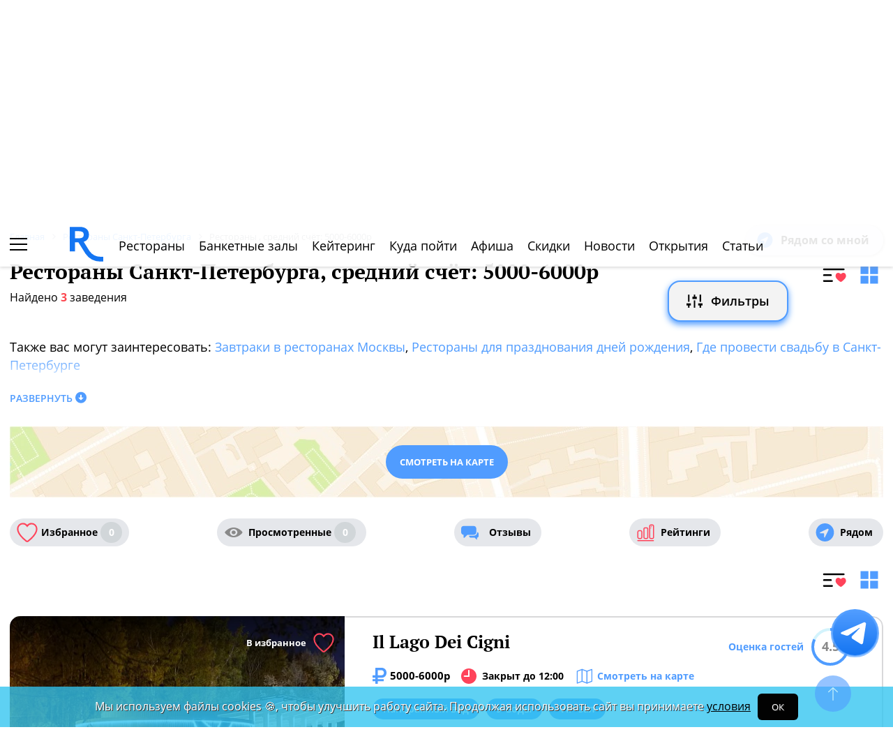

--- FILE ---
content_type: text/html; charset=UTF-8
request_url: https://spb.restoran.ru/spb/catalog/restaurants/srednij_schet/5000/
body_size: 16955
content:
<!DOCTYPE html><html lang="ru"><head><title>Все рестораны Санкт-Петербурга, средний счёт: 5000-6000р</title><meta charset="utf-8"><meta http-equiv="X-UA-Compatible" content="IE=edge"><meta name="viewport" content="width=device-width"><meta name="author" content="Restoran.ru"><meta name="yandex-verification" content="abaafb3525c23393" /><meta name="format-detection" content="telephone=no"><link rel="canonical" href="https://spb.restoran.ru/spb/catalog/restaurants/srednij_schet/5000/" /><link rel="icon" type="image/svg+xml" href="/bitrix/templates/main_2020/tpl/img/logo-open-style-corn-r-only.svg"><link rel="preconnect" href="https://www.google-analytics.com" crossorigin><link rel="dns-prefetch" href="https://www.google-analytics.com"><link rel="preconnect" href="//mc.yandex.ru/metrika/" crossorigin><link rel="dns-prefetch" href="//mc.yandex.ru/"><link rel="preload" href="/bitrix/templates/main_2020/tpl/fonts/icomoon-2020/fonts/icomoon.ttf?kab559" as="font" crossorigin><link rel="preload" href="/bitrix/templates/main_2020/tpl/fonts/Open-Sans/OpenSans-Regular.woff2" as="font" crossorigin><link rel="preload" href="/bitrix/templates/main_2020/tpl/fonts/Open-Sans/OpenSans-Bold.woff2" as="font" crossorigin><link rel="preload" href="/bitrix/templates/main_2020/tpl/fonts/PT-Serif/PTSerif-Regular.woff2" as="font" crossorigin><link rel="preload" href="/bitrix/templates/main_2020/tpl/fonts/PT-Serif/PTSerif-Bold.woff2" as="font" crossorigin><meta name="keywords" content="Все, рестораны, Санкт-Петербурга, средний, счёт:, 5000-6000р меню, фотографии, отзывы" /><meta name="description" content="Все рестораны Санкт-Петербурга, средний счёт: 5000-6000р , меню, фотографии, отзывы" /><link href="/bitrix/templates/main_2020/tpl/js/plugins/air-datepicker-master/dist/css/datepicker.min.css?147484049412257" type="text/css"  data-template-style="true"  rel="stylesheet" /><link href="/bitrix/templates/main_2020/tpl/styles.css?1766042331227679" type="text/css"  data-template-style="true"  rel="stylesheet" /><link href="/bitrix/templates/main_2020/tpl/catalog-page.css?176304088058760" type="text/css"  data-template-style="true"  rel="stylesheet" /><link href="/bitrix/templates/main_2020/tpl/where-to-go.css?17491931085293" type="text/css"  data-template-style="true"  rel="stylesheet" /><link href="/bitrix/templates/main_2020/tpl/right-filter.css?176399169127484" type="text/css"  data-template-style="true"  rel="stylesheet" /><link href="/bitrix/templates/main_2020/css/jquery.mCustomScrollbar.min.css?154218420943775" type="text/css"  data-template-style="true"  rel="stylesheet" /><script type="application/ld+json">{"@context":"https:\/\/schema.org\/","@type":"ItemList","itemListElement":[{"@type":"ListItem","position":1,"url":"https:\/\/spb.restoran.ru\/spb\/detailed\/restaurants\/illago\/"},{"@type":"ListItem","position":2,"url":"https:\/\/spb.restoran.ru\/spb\/detailed\/restaurants\/lamaree\/"},{"@type":"ListItem","position":3,"url":"https:\/\/spb.restoran.ru\/spb\/detailed\/restaurants\/terrassa\/"}]}</script></head><body class=""><div id="panel"></div><!--[if lt IE 9]><div class="cap-wrapper"><div class="cap-top-title">Ваш браузер устарел!</div><div class="cap-text-about">
            Вы пользуетесь устаревшей версией браузера Internet Explorer. Данная версия браузера не поддерживает многие
            современные технологии,<br>из-за чего многие страницы отображаются некорректно
        </div><div class="browser-icons-wrapper"><ul><li><a href="http://www.apple.com/safari/download/" target="_blank">safari</a></li><li><a href="http://www.mozilla.com/firefox/" target="_blank">firefox</a></li><li><a href="http://www.opera.com/download/" target="_blank">opera</a></li><li><a href="http://www.google.com/chrome/" target="_blank">chrome</a></li></ul></div><div class="cap-company-logo"></div></div><div class="cap-overlay"></div><![endif]--><div class="site-wrapper   "><div class="header-grid"><div class="t_b_980"></div><header class="site-header"><div><div><div class="left-menu-trigger"><span></span><span></span><span></span></div><div class="change-city-trigger-wrap dropdown"><div class="dropdown-toggle" data-toggle="dropdown" data-show-overflow="true">
                                                                    Санкт-Петербург
                                </div><ul class="dropdown-menu"><li><a href="https://www.restoran.ru/?CITY_ID=msk" rel="nofollow">Москва</a></li></ul></div></div><div class="top-booking-phone-wrap"><div class="phone-link booking" >+7 (915) 106-07-41</div><div class="booking-link booking -has-whats-app-btn" ><div class="header-whats-app-link -has-wave" onclick="$('#callback-modal').modal('show')"></div><span><a href="/restorator-landing/">
                                            размещение рекламы на сайте
                                            </a></span></div></div></div><div class="logo-wrap "><a href="/" class="logo" aria-label="Restoran.ru главная"></a></div><div><div class="auth-trigger-wrap"><div data-href="/tpl/ajax/auth.php?backurl=/spb/catalog/restaurants/srednij_schet/5000/?CATALOG_ID=restaurants&PROPERTY=srednij_schet&PROPERTY_VALUE=5000" class="auth ajax link" data-toggle="modal" data-target="#information">Войти</div>&nbsp;
                            <span>или</span><a href="/auth/register.php" >Регистрация</a></div><div class="social-lang-wrap"></div><a href="/restorator-landing/" class="price-link">Реклама на сайте</a></div></header><div class="special_links -less-five-items -emoji-style -macos"><a class="link ban0 --wedding" href="/spb/articles/wedding/" title="Эксклюзивные предложения для проведения вашей свадьбы в Санкт-Петербурге" data-toggle="tooltip" data-placement="bottom" ><span>💍</span> Свадьба    </a><a class="link ban1 --birthday" href="/spb/articles/birthday/" title="Подборка интересных мест для празднования дня рождения в Санкт-Петербурге" data-toggle="tooltip" data-placement="bottom" ><span>🎂</span> День рождения    </a><a class="link ban2 --breakfast" href="/spb/articles/breakfast/" title="Подборка ресторанов с вкусными и полезными завтраками" data-toggle="tooltip" data-placement="bottom" ><span>☕️</span> Завтраки    </a></div><div class="top-menu -lite-style"><ul><li class="fly-logo"><a href="/" ><img src="/bitrix/templates/main_2020/tpl/img/logo-open-style-deep-corn-r-only.svg" alt="Главная" width="50" height="50" loading="lazy"></a></li><li ><a href="/spb/catalog/restaurants/all/" >Рестораны</a></li><li ><a href="/spb/catalog/banket/all/" >Банкетные залы</a></li><li ><a href="/spb/catering/" >Кейтеринг</a></li><li ><a href="/spb/wheretogo/" >Куда пойти</a></li><li ><a href="/spb/afisha/" >Афиша</a></li><li ><a href="/spb/news/skidki-v-restoranakh/" >Скидки</a></li><li><a href="/spb/news/restoransnewsspb/">Новости</a></li><li><a href="/spb/news/newplacespb/">Открытия</a></li><li><a href="/spb/article-list/">Статьи</a></li></ul><div class="menu-favorite-link" onclick="window.open('/spb/catalog/restaurants/all/favorite/', '_blank')" data-toggle="tooltip" data-title="Мое избранное"></div><div class="view-counter" onclick="window.open('/spb/catalog/restaurants/all/viewed/', '_blank')" data-toggle="tooltip" data-title="Недавно просмотренное"></div></div><div class="filter-wrap  -hidden-fly -active-padding -restaurants-filter"><div class="search-title-form-wrap"><form action="/spb/search/" method="get"><div class="search-title-submit-wrap"><input type="hidden" id="search_in" name="search_in" value="all"><input class="search_input" type="text" name="q" value="" placeholder="Название, метро, район, кухня" autocomplete="off"/><input type="submit" value="найти"><div class="clear-input-trigger"></div><div style="display: none"><div class="main-sections-tile-list" ><div class="section-tile -tile-map"><a href="/spb/map/near/"><span class="icon-wrap"><svg xmlns="http://www.w3.org/2000/svg" width="32" height="32" viewBox="0 0 24 24" fill="none" stroke="currentColor" stroke-width="2" stroke-linecap="round" stroke-linejoin="round" class="lucide lucide-map mb-2 drop-shadow-lg" aria-hidden="true"><path d="M14.106 5.553a2 2 0 0 0 1.788 0l3.659-1.83A1 1 0 0 1 21 4.619v12.764a1 1 0 0 1-.553.894l-4.553 2.277a2 2 0 0 1-1.788 0l-4.212-2.106a2 2 0 0 0-1.788 0l-3.659 1.83A1 1 0 0 1 3 19.381V6.618a1 1 0 0 1 .553-.894l4.553-2.277a2 2 0 0 1 1.788 0z"></path><path d="M15 5.764v15"></path><path d="M9 3.236v15"></path></svg></span><span>На карте</span></a><img alt="На карте" src="/bitrix/templates/mobile_2019/tpl/img/right-menu/right-menu--map.jpg" loading="lazy"></div><div class="section-tile -tile-afisha"><a href="/spb/afisha/"><span class="icon-wrap"><svg xmlns="http://www.w3.org/2000/svg" width="32" height="32" viewBox="0 0 24 24" fill="none" stroke="currentColor" stroke-width="2" stroke-linecap="round" stroke-linejoin="round" class="lucide lucide-calendar mb-2 drop-shadow-lg" aria-hidden="true"><path d="M8 2v4"></path><path d="M16 2v4"></path><rect width="18" height="18" x="3" y="4" rx="2"></rect><path d="M3 10h18"></path></svg></span><span>Афиша</span></a><img alt="Афиша" src="/bitrix/templates/mobile_2019/tpl/img/right-menu/right-menu--afisha.jpeg" loading="lazy"></div><div class="section-tile -tile-news"><a href="/spb/news/restoransnewsspb/"><span class="icon-wrap"><svg xmlns="http://www.w3.org/2000/svg" width="32" height="32" viewBox="0 0 24 24" fill="none" stroke="currentColor" stroke-width="2" stroke-linecap="round" stroke-linejoin="round" class="lucide lucide-newspaper mb-2 drop-shadow-lg" aria-hidden="true"><path d="M15 18h-5"></path><path d="M18 14h-8"></path><path d="M4 22h16a2 2 0 0 0 2-2V4a2 2 0 0 0-2-2H8a2 2 0 0 0-2 2v16a2 2 0 0 1-4 0v-9a2 2 0 0 1 2-2h2"></path><rect width="8" height="4" x="10" y="6" rx="1"></rect></svg></span><span>Новости</span></a><img alt="Новости" src="/bitrix/templates/mobile_2019/tpl/img/right-menu/right-menu--news.jpeg" loading="lazy"></div><div class="section-tile -tile-discount"><a href="/spb/news/skidki-v-restoranakh/"><span class="icon-wrap"><svg xmlns="http://www.w3.org/2000/svg" width="32" height="32" viewBox="0 0 24 24" fill="none" stroke="currentColor" stroke-width="2" stroke-linecap="round" stroke-linejoin="round" class="lucide lucide-tag mb-2 drop-shadow-lg" aria-hidden="true"><path d="M12.586 2.586A2 2 0 0 0 11.172 2H4a2 2 0 0 0-2 2v7.172a2 2 0 0 0 .586 1.414l8.704 8.704a2.426 2.426 0 0 0 3.42 0l6.58-6.58a2.426 2.426 0 0 0 0-3.42z"></path><circle cx="7.5" cy="7.5" r=".5" fill="currentColor"></circle></svg></span><span>Скидки</span></a><img alt="Скидки" src="/bitrix/templates/mobile_2019/tpl/img/right-menu/right-menu--discount.jpeg" loading="lazy"></div><div class="section-tile -tile-new-year-corp"><a href="/spb/articles/new_year_corp/"><span class="icon-wrap">
                                    🥂
                                </span><span>Новогодний корпоратив</span></a><img alt="Новогодний корпоратив" src="/bitrix/templates/mobile_2019/tpl/img/right-menu/right-menu--new-year-corp.jpeg" loading="lazy"></div><div class="section-tile -tile-new-year-night"><a href="/spb/articles/new_year_night/"><span class="icon-wrap">
                                    🎇
                                </span><span>Новогодняя ночь</span></a><img alt="Новогодний корпоратив" src="/bitrix/templates/mobile_2019/tpl/img/right-menu/right-menu--new-year-night.jpeg" loading="lazy"></div><div class="section-tile -tile-weeding"><a href="/spb/articles/wedding/"><span class="icon-wrap">
                                    💍
                                </span><span>Свадьба</span></a><img alt="Свадьба" src="/bitrix/templates/mobile_2019/tpl/img/right-menu/right-menu--weeding.jpeg" loading="lazy"></div><div class="section-tile -tile-brunch"><a href="/spb/articles/brunch/"><span class="icon-wrap">
                                    🍳
                                </span><span>Бранчи</span></a><img alt="Бранчи" src="/bitrix/templates/mobile_2019/tpl/img/right-menu/right-menu--brunch.jpeg" loading="lazy"></div><div class="section-tile -tile-birthday"><a href="/spb/articles/birthday/"><span class="icon-wrap">
                                    🎂
                                </span><span>День рождения</span></a><img alt="Бранчи" src="/bitrix/templates/mobile_2019/tpl/img/right-menu/right-menu--birthday.jpeg" loading="lazy"></div><div class="section-tile -tile-breakfast"><a href="/spb/articles/breakfast/"><span class="icon-wrap">
                                    ☕️
                                </span><span>Завтраки</span></a><img alt="Завтраки" src="/bitrix/templates/mobile_2019/tpl/img/right-menu/right-menu--breakfast.jpeg" loading="lazy"></div><div class="section-tile -tile-where-to-go"><a href="/spb/wheretogo/"><span class="icon-wrap"><svg xmlns="http://www.w3.org/2000/svg" width="32" height="32" viewBox="0 0 24 24" fill="none" stroke="currentColor" stroke-width="2" stroke-linecap="round" stroke-linejoin="round" class="lucide lucide-map-pin mb-2 drop-shadow-lg" aria-hidden="true"><path d="M20 10c0 4.993-5.539 10.193-7.399 11.799a1 1 0 0 1-1.202 0C9.539 20.193 4 14.993 4 10a8 8 0 0 1 16 0"></path><circle cx="12" cy="10" r="3"></circle></svg></span><span>Куда пойти</span></a><img alt="Куда пойти" src="/bitrix/templates/mobile_2019/tpl/img/right-menu/right-menu--where-to-go.jpeg" loading="lazy"></div><div class="section-tile -tile-ios"><a href="https://apps.apple.com/ru/app/restoran-ru-%D0%BF%D0%BE%D0%B8%D1%81%D0%BA-%D0%B8-%D0%B1%D1%80%D0%BE%D0%BD%D0%B8%D1%80%D0%BE%D0%B2%D0%B0%D0%BD%D0%B8%D0%B5-%D1%80%D0%B5%D1%81%D1%82%D0%BE%D1%80%D0%B0%D0%BD%D0%BE%D0%B2/id1158540440"
                               target="_blank" rel="noopener"><span class="icon-wrap">
                                🍎
                            </span><span>App Store</span></a><img alt="App Store приложение" src="/bitrix/templates/mobile_2019/tpl/img/right-menu/ios.jpg" loading="lazy"></div><div class="section-tile -tile-android"><a href="https://play.google.com/store/apps/details?id=ru.restoran.androidapp"
                               target="_blank" rel="noopener"><span class="icon-wrap">
                                📱
                            </span><span>Google Play</span></a><img alt="Google Play приложение" src="/bitrix/templates/mobile_2019/tpl/img/right-menu/playmarket.jpg" loading="lazy"></div></div></div><div class="search-suggest -form-position" ></div></div><div><div class="show-filter-trigger icon-fiter-trigger ">Фильтры</div><a href="/spb/map/near/" class="on-map-button">На карте</a><a href="/spb/catalog/restaurants/all/distance/" class="near-button">Рядом</a></div></form></div><div class="custom-facet-filter-wrapper show-hide-filter-wrap -active"><span class="icon-spinner2 active spinner"></span><div class="custom-facet-filter-wrapper-input"></div></div><div class="filter-right  "><div class="filter-overflow-area"><div class="title-line"><div class="title">Фильтры <span class="hidden"></span></div><div class="close-right-filter-trigger"></div></div><span class="icon-spinner2 active spinner"></span><div class="filter-loadable-area -invisible"></div></div></div><div class="fly-filter-trigger " title="Показать/скрыть фильтр"><span>Фильтры</span></div></div><div class="center-grid"><div class="breadcrumb" itemscope itemtype="http://schema.org/BreadcrumbList"><div class="breadcrumb-item" itemprop="itemListElement" itemscope itemtype="http://schema.org/ListItem"><a href="/" title="Главная" itemprop="item" itemscope itemtype="https://schema.org/Thing" itemid="/"><span itemprop="name">Главная</span></a><meta itemprop="position" content="1" /></div><div class="breadcrumb-item" itemprop="itemListElement" itemscope itemtype="http://schema.org/ListItem"><a href="/spb/catalog/restaurants/all/" title="Рестораны Санкт-Петербурга" itemprop="item" itemscope itemtype="https://schema.org/Thing" itemid="/spb/catalog/restaurants/all/"><span itemprop="name">Рестораны Санкт-Петербурга</span></a><meta itemprop="position" content="2" /></div><div class="breadcrumb-item" itemprop="itemListElement" itemscope itemtype="http://schema.org/ListItem"><span itemprop="name">Рестораны , средний счёт: 5000-6000р</span><meta itemprop="position" content="3" /></div></div></div></div><main class="site-main"><h1>Рестораны Санкт-Петербурга, средний счёт: 5000-6000р</h1><div class="special-trigger-menu"><a href="/spb/catalog/restaurants/all/distance/?arrFilter_pf%5Baverage_bill%5D%5B0%5D=3129404" class="near " rel="nofollow">Рядом со мной</a><div class="type-list-trigger-wrap" style="margin-bottom: 0;margin-top: 10px;"><div class="common-list-trigger active" data-toggle="tooltip" data-title="Отображение каталога списком"></div><div class="tile-list-trigger" data-toggle="tooltip" data-title="Отображение каталога плиткой"></div></div></div><div class="found-place-count-wrap"><div class="custom-filter-all-variants"><div class="subway-variants__content c-subway-content"></div></div><div class="found-place-count">
                Найдено <span>3</span> заведения<div class="near-place-count" style="display: inline"></div></div><div class="filter_field filter_field-custom -no-absolute clear_filter-wrap hidden"><span class="icon-delete-outline"></span><a href="#" class="clear_filter">Сбросить все</a></div></div><div class="page-text-about"><p>Также вас могут заинтересовать:
                    <a href="/spb/articles/breakfast/">Завтраки в ресторанах Москвы</a>,                     <a href="/spb/articles/birthday/">Рестораны для празднования дней рождения</a>,                     <a href="/spb/articles/wedding/">Где провести свадьбу в Санкт-Петербурге</a></p></div><div class="read-more-about" data-title="Развернуть" data-active-title="Свернуть">Развернуть</div><div class="map-link-bg -webp"><a href="/spb/map/near/?arrFilter_pf%5Baverage_bill%5D%5B0%5D=3129404" class="link-btn full-btn" target="_blank" rel="nofollow">Смотреть на карте</a></div><div class="flex-block catalog-filter-triggers-str"><div class="display-flex favorite-watched-wrap -round-style"><a href="/spb/catalog/restaurants/all/favorite/" class="favorite ">Избранное <span class="">0</span></a><a href="/spb/catalog/restaurants/all/viewed/" class="watched ">Просмотренные <span class="">0</span></a><a href="/spb/opinions/" class="reviews" >Отзывы</a><a href="/spb/ratings/" class="ratings" >Рейтинги</a><a href="/spb/catalog/restaurants/all/distance/" class="near" >Рядом</a></div></div><div class="clearfix"></div><div class="type-list-trigger-wrap"><div class="common-list-trigger active" data-toggle="tooltip" data-title="Отображение каталога списком"></div><div class="tile-list-trigger" data-toggle="tooltip" data-title="Отображение каталога плиткой"></div></div><div class="catalog-list"><div class="item"><div class="display-flex"><div class="place-slider-wrap"><a href="/spb/detailed/restaurants/illago/" target="_blank" ></a><div class="place-slider"><div class="slide " ><img src="/upload/resize_cache/iblock/fca/480_465_2/illago_00572a.webp" alt="Il Lago Dei Cigni" loading="lazy"></div><div class="slide " ><img src="/upload/resize_cache/iblock/af5/480_465_2/illago_002064.webp" alt="Il Lago Dei Cigni" loading="lazy"></div><div class="slide " ><img src="/upload/resize_cache/iblock/3d8/480_465_2/illago_003fb2.webp" alt="Il Lago Dei Cigni" loading="lazy"></div><div class="slide " ><img src="/upload/resize_cache/iblock/6c8/480_465_2/illago_00431a.webp" alt="Il Lago Dei Cigni" loading="lazy"></div><div class="slide " ><img src="/upload/resize_cache/iblock/84d/480_465_2/illago_001847.webp" alt="Il Lago Dei Cigni" loading="lazy"></div><div class="slide " ><img src="/upload/resize_cache/iblock/594/480_465_2/illago_00680c.webp" alt="Il Lago Dei Cigni" loading="lazy"></div><div class="slide " ><img src="/upload/resize_cache/iblock/d80/480_465_2/illago_0070a1.webp" alt="Il Lago Dei Cigni" loading="lazy"></div><div class="slide " ><img src="/upload/resize_cache/iblock/d23/480_465_2/illago_013ccd.webp" alt="Il Lago Dei Cigni" loading="lazy"></div><div class="slide " ><img src="/upload/resize_cache/iblock/249/480_465_2/illago_015be7.webp" alt="Il Lago Dei Cigni" loading="lazy"></div><div class="slide " ><img src="/upload/resize_cache/iblock/e19/480_465_2/illago_0148a4.webp" alt="Il Lago Dei Cigni" loading="lazy"></div><div class="slide " ><img src="/upload/resize_cache/iblock/2a7/480_465_2/illago_018b6f.webp" alt="Il Lago Dei Cigni" loading="lazy"></div><div class="slide " ><img src="/upload/resize_cache/iblock/f07/480_465_2/illago_0178f6.webp" alt="Il Lago Dei Cigni" loading="lazy"></div><div class="slide " ><img src="/upload/resize_cache/iblock/68d/480_465_2/illago_022e86.webp" alt="Il Lago Dei Cigni" loading="lazy"></div><div class="slide " ><img src="/upload/resize_cache/iblock/348/480_465_2/illago_0246b8.webp" alt="Il Lago Dei Cigni" loading="lazy"></div><div class="slide " ><img src="/upload/resize_cache/iblock/5f1/480_465_2/illago_028fc3.webp" alt="Il Lago Dei Cigni" loading="lazy"></div><div class="slide " ><img src="/upload/resize_cache/iblock/bc7/480_465_2/illago_029f49.webp" alt="Il Lago Dei Cigni" loading="lazy"></div><div class="slide " ><img src="/upload/resize_cache/iblock/8cd/480_465_2/illago_027f55.webp" alt="Il Lago Dei Cigni" loading="lazy"></div><div class="slide " ><img src="/upload/resize_cache/iblock/363/480_465_2/illago_031a7a.webp" alt="Il Lago Dei Cigni" loading="lazy"></div><div class="slide " ><img src="/upload/resize_cache/iblock/ee0/480_465_2/il_lago_terrasa771.webp" alt="Il Lago Dei Cigni" loading="lazy"></div><div class="slide " ><img src="/upload/resize_cache/iblock/b03/480_465_2/il_lago_terrasa22f3.webp" alt="Il Lago Dei Cigni" loading="lazy"></div><div class="slide " ><img src="/upload/resize_cache/iblock/76b/480_465_2/il_lago_otkryitaya_kuhnya1e4.webp" alt="Il Lago Dei Cigni" loading="lazy"></div></div><div class="arrow-right"></div><div class="arrow-left"></div><div class="to-favorite" data-restoran="1405727" data-trigger="manual">В избранное</div><div class="distance-place" data-lat="59.97404841066128" data-lon="30.234758510537205" data-place-id="1405727"><span></span> КМ</div><div class="slider-photo-sign" data-text="Фото предоставлены заведением"></div></div><div class="place-about"><a href="/spb/detailed/restaurants/illago/" class="name" target="_blank">Il Lago Dei Cigni</a><span class="average-bill">5000-6000р</span><div class="work-time-wrap closed" data-id="1405727">Закрыт до 12:00</div><div onclick="window.open('/spb/detailed/restaurants/illago/#map', '_blank')" class="on-map">Смотреть на карте</div><div class="tag-line -round-corn-links"><div class="common-link" ><div onclick="window.open('/spb/catalog/restaurants/osobennosti/panoramnyjvidnagorod/', '_blank')" >Панорамный вид</div></div><div class="common-link" ><div onclick="window.open('/spb/catalog/restaurants/osobennosti/zavedenieuvody/', '_blank')" >У воды</div></div><div class="common-link" ><div onclick="window.open('/spb/catalog/restaurants/osobennosti/vipzal/', '_blank')" >VIP-зал</div></div><div class="hidden common-link" ><div onclick="window.open('/spb/catalog/restaurants/predlozheniya/vino_po_bokalam/', '_blank')" >Вино по бокалам</div></div><div class="hidden common-link" ><div onclick="window.open('/spb/catalog/restaurants/music/live/', '_blank')" >Живая музыка</div></div><div class="hidden common-link" ><div onclick="window.open('/spb/catalog/restaurants/parking/y/', '_blank')" >Парковка у ресторана</div></div><div class="show-more-tags" data-active-text="скрыть">показать больше ...</div></div><div class="props-wrap"><div class="prop" data-text="Ресторан" ></div><div class="prop"><span>Кухня: </span> Авторская,&nbsp;Итальянская</div><div class="prop work-time"><span>Время работы: </span> ежедневно 12:00–00:00</div><div class="prop"><span>Адрес:</span><div class="value">Крестовский пр., 21 лит. Б (Северная дорога)</div></div><div class="prop subway"><span class="line-color section-44188"></span>Крестовский остров<span> (1.39 км)</span><span class="line-color section-44188"></span>Спортивная<span> (4.04 км)</span></div><div class="prop parking ">
                                    Охраняемая бесплатная                                </div><div class="prop"><span>Кол-во залов ресторана:</span> 3 зала: 90, 10 и 10 мест                                </div></div><div class="display-flex reserve-triggers-wrap"><div class="prop" style="display: flex;align-items: center;margin-right: 30px;"><span class="name">Телефон заведения: </span><div class="booking " >+7 (812) 602-07-07</div></div><div onclick="window.open('/spb/detailed/restaurants/illago/menu/', '_blank')" class="menu-link" >Меню</div><div onclick="window.open('/spb/opinions/restaurants/illago/', '_blank')" class="reviews-link" >Отзывы <span>(20)</span></div></div><div class="dropdown"><div class="rating-trigger-wrap has-value" data-display="static" data-toggle="dropdown" data-place-id="1405727"><div class="rating-title">Оценка гостей</div><div class="rating-round-bg"><svg xmlns="http://www.w3.org/2000/svg" width="54" height="54"><circle stroke="#2fc5f0" stroke-width="4" r="25" cx="27" cy="27" fill="transparent" stroke-dasharray="360" stroke-dashoffset="232"></circle></svg><span>4.5</span></div></div><div class="rating-description thin-style dropdown-menu"></div></div></div></div></div><div class="item"><div class="display-flex"><div class="place-slider-wrap"><a href="/spb/detailed/restaurants/lamaree/" target="_blank" ></a><div class="place-slider"><div class="slide " ><img src="/upload/resize_cache/iblock/f67/480_465_2/dsc_2216_hdr4ea0.webp" alt="La Maree / Ла Маре" loading="lazy"></div><div class="slide " ><img src="/upload/resize_cache/iblock/48d/480_465_2/dsc_2167_hdr645c.webp" alt="La Maree / Ла Маре" loading="lazy"></div><div class="slide " ><img src="/upload/resize_cache/iblock/cc1/480_465_2/dsc_2125_hdr5ac7.webp" alt="La Maree / Ла Маре" loading="lazy"></div><div class="slide " ><img src="/upload/resize_cache/iblock/ec8/480_465_2/dsc_2074_hdr4065.webp" alt="La Maree / Ла Маре" loading="lazy"></div><div class="slide " ><img src="/upload/resize_cache/iblock/325/480_465_2/dsc_2097_hdr46b1.webp" alt="La Maree / Ла Маре" loading="lazy"></div><div class="slide " ><img src="/upload/resize_cache/iblock/c7a/480_465_2/dsc_2106_hdr5dc1.webp" alt="La Maree / Ла Маре" loading="lazy"></div><div class="slide " ><img src="/upload/resize_cache/iblock/4ff/480_465_2/dsc_2134_hdr46a3.webp" alt="La Maree / Ла Маре" loading="lazy"></div><div class="slide " ><img src="/upload/resize_cache/iblock/720/480_465_2/dsc_2197_hdr6139.webp" alt="La Maree / Ла Маре" loading="lazy"></div><div class="slide " ><img src="/upload/resize_cache/iblock/3f9/480_465_2/dsc_2156_hdr663e.webp" alt="La Maree / Ла Маре" loading="lazy"></div><div class="slide " ><img src="/upload/resize_cache/iblock/36a/480_465_2/dsc_2224_hdr46b5.webp" alt="La Maree / Ла Маре" loading="lazy"></div></div><div class="arrow-right"></div><div class="arrow-left"></div><div class="to-favorite" data-restoran="1149873" data-trigger="manual">В избранное</div><div class="distance-place" data-lat="59.940385111968524" data-lon="30.37806370286403" data-place-id="1149873"><span></span> КМ</div><div class="slider-photo-sign" data-text="Фото предоставлены заведением"></div></div><div class="place-about"><a href="/spb/detailed/restaurants/lamaree/" class="name" target="_blank">La Maree / Ла Маре</a><span class="average-bill">5000-6000р</span><div class="work-time-wrap closed" data-id="1149873">Закрыт до 12:00</div><div onclick="window.open('/spb/detailed/restaurants/lamaree/#map', '_blank')" class="on-map">Смотреть на карте</div><div class="tag-line -round-corn-links"><div class="common-link" ><div onclick="window.open('/spb/catalog/restaurants/predlozheniya/vino_po_bokalam/', '_blank')" >Вино по бокалам</div></div><div class="common-link" ><div onclick="window.open('/spb/catalog/restaurants/razvlecheniya/sportontv/', '_blank')" >Трансляции</div></div></div><div class="props-wrap"><div class="prop" data-text="Ресторан" ></div><div class="prop"><span>Кухня: </span> Авторская,&nbsp;Средиземноморская</div><div class="prop work-time"><span>Время работы: </span> ежедневно 12:00–23:00</div><div class="prop"><span>Адрес:</span><div class="value">Суворовский пр., д. 34 </div></div><div class="prop subway">
                                    Чернышевская<span> (1.11 км)</span></div><div class="prop parking not-available">
                                    Парковки нет                                </div><div class="prop"><span>Кол-во залов ресторана:</span> 110 мест. Банкетный зал на 40 посадочных мест с от&nbsp;<a href="/spb/detailed/restaurants/lamaree/#props" target="_blank" class="more-props-from-list">...</a></div></div><div class="display-flex reserve-triggers-wrap"><div class="prop" style="display: flex;align-items: center;margin-right: 30px;"><span class="name">Телефон заведения: </span><div class="booking " >+7 (812) 719-83-83 </div></div><div onclick="window.open('/spb/detailed/restaurants/lamaree/menu/', '_blank')" class="menu-link" >Меню</div><div onclick="window.open('/spb/opinions/restaurants/lamaree/', '_blank')" class="reviews-link" >Отзывы <span>(4)</span></div></div><div class="dropdown"><div class="rating-trigger-wrap has-value" data-display="static" data-toggle="dropdown" data-place-id="1149873"><div class="rating-title">Оценка гостей</div><div class="rating-round-bg"><svg xmlns="http://www.w3.org/2000/svg" width="54" height="54"><circle stroke="#2fc5f0" stroke-width="4" r="25" cx="27" cy="27" fill="transparent" stroke-dasharray="360" stroke-dashoffset="232"></circle></svg><span>4.0</span></div></div><div class="rating-description thin-style dropdown-menu"></div></div></div></div></div><div class="item"><div class="display-flex"><div class="place-slider-wrap"><a href="/spb/detailed/restaurants/terrassa/" target="_blank" ></a><div class="place-slider"><div class="slide " ><img src="/upload/resize_cache/iblock/1ad/xrcevzd7pl0kry8sfe03n5pfinjb2g71/480_465_2/NG04073-_Copy_.webp" alt="Терраса (Ginza Project)" loading="lazy"></div><div class="slide " ><img src="/upload/resize_cache/iblock/887/b61v6kgn5ocra7o771rg9r08hdy49bn2/480_465_2/NG04080-_Copy_.webp" alt="Терраса (Ginza Project)" loading="lazy"></div><div class="slide " ><img src="/upload/resize_cache/iblock/b5e/vqnorj934ir5m8de3nwskgywu7jnkcg1/480_465_2/NG04015-_Copy_.webp" alt="Терраса (Ginza Project)" loading="lazy"></div><div class="slide " ><img src="/upload/resize_cache/iblock/22a/z3330jea6wti9dz247dv23dpcyzrkk0m/480_465_2/NG03990-_Copy_.webp" alt="Терраса (Ginza Project)" loading="lazy"></div><div class="slide " ><img src="/upload/resize_cache/iblock/db2/0kl31j37uvz5n588l3m161xf841egqy2/480_465_2/NG03867-_Copy_.webp" alt="Терраса (Ginza Project)" loading="lazy"></div><div class="slide " ><img src="/upload/resize_cache/iblock/61c/d7adlcz9hhth4oivso2bjgn7wr9jix2k/480_465_2/NG03827-_Copy_.webp" alt="Терраса (Ginza Project)" loading="lazy"></div><div class="slide " ><img src="/upload/resize_cache/iblock/1f1/i2kzbe8xsyb20pwxzgtutb6zm34olque/480_465_2/NG03825-_Copy_.webp" alt="Терраса (Ginza Project)" loading="lazy"></div><div class="slide " ><img src="/upload/resize_cache/iblock/1cb/vpzht9aq8bya1hhzbz0rv56gt81qs12b/480_465_2/NG03798-_Copy_.webp" alt="Терраса (Ginza Project)" loading="lazy"></div></div><div class="arrow-right"></div><div class="arrow-left"></div><div class="to-favorite" data-restoran="385718" data-trigger="manual">В избранное</div><div class="distance-place" data-lat="59.93374767329055" data-lon="30.322637001326612" data-place-id="385718"><span></span> КМ</div><div class="slider-photo-sign" data-text="Фото предоставлены заведением"></div></div><div class="place-about"><a href="/spb/detailed/restaurants/terrassa/" class="name" target="_blank">Терраса (Ginza Project)</a><span class="average-bill">5000-6000р</span><div class="work-time-wrap closed" data-id="385718">Закрыт до 11:00</div><div onclick="window.open('/spb/detailed/restaurants/terrassa/#map', '_blank')" class="on-map">Смотреть на карте</div><div class="tag-line -round-corn-links"><div class="has-link  color_red_coral"><a href="/spb/catalog/restaurants/rest_group/ginza-group/" target="_blank" class="active-btn">Ginza Project</a></div><div class="has-link discount-icon has-spec-icon"><a href="/spb/detailed/restaurants/terrassa/discounts/" target="_blank" class="active-btn">Скидки и акции</a></div><div class="common-link" ><div onclick="window.open('/spb/catalog/restaurants/osobennosti/panoramnyjvidnagorod/', '_blank')" >Панорамный вид</div></div><div class="hidden common-link" ><div onclick="window.open('/spb/catalog/restaurants/predlozheniya/skidki-imeninnikam/', '_blank')" >Скидка в день рождения 20%</div></div><div class="hidden common-link" ><div onclick="window.open('/spb/catalog/restaurants/osobennosti/otdelnyy_kabinet/', '_blank')" >Отдельный кабинет</div></div><div class="hidden common-link" ><div onclick="window.open('/spb/catalog/restaurants/breakfast/y/', '_blank')" >Завтраки</div></div><div class="hidden common-link" ><div onclick="window.open('/spb/catalog/restaurants/predlozheniya/kalyan/', '_blank')" >Кальяны</div></div><div class="hidden common-link" ><div onclick="window.open('/spb/catalog/restaurants/osobennosti/kuritelnaya-komnata/', '_blank')" >Курительные комнаты</div></div><div class="hidden common-link" ><div onclick="window.open('/spb/catalog/restaurants/predlozheniya/razlivnoe_pivo/', '_blank')" >Разливное пиво</div></div><div class="hidden common-link" ><div onclick="window.open('/spb/catalog/restaurants/osobennosti/stoliki_s_divanami/', '_blank')" >С диванчиками</div></div><div class="hidden common-link" ><div onclick="window.open('/spb/catalog/restaurants/razvlecheniya/sportontv/', '_blank')" >Трансляции</div></div><div class="show-more-tags" data-active-text="скрыть">показать больше ...</div></div><div class="props-wrap"><div class="prop" data-text="Ресторан, Суши-бар" ></div><div class="prop"><span>Кухня: </span> Европейская,&nbsp;Русская,&nbsp;Японская</div><div class="prop work-time"><span>Время работы: </span> пн-чт 11:00-00:00, пт 11:00-01:00, сб 12:00-01:00,&nbsp;<a href="/spb/detailed/restaurants/terrassa/#props" target="_blank" class="more-props-from-list">...</a></div><div class="prop"><span>Адрес:</span><div class="value">Казанская ул., д. 3А</div></div><div class="prop subway"><span class="line-color section-44185"></span>Невский пр.<span> (417 м)</span><span class="line-color section-44188"></span>Адмиралтейская<span> (511 м)</span></div><div class="prop parking ">
                                    Городская платная                                 </div><div class="prop"><span>Кол-во залов ресторана:</span> 4 зала, 200 мест + открытая терраса, 250 мест                                </div></div><div class="display-flex reserve-triggers-wrap"><div class="prop" style="display: flex;align-items: center;margin-right: 30px;"><span class="name">Телефон заведения: </span><div class="booking " >+7 (812) 640-16-16</div></div><div onclick="window.open('/spb/detailed/restaurants/terrassa/menu/', '_blank')" class="menu-link" >Меню</div><div onclick="window.open('/spb/opinions/restaurants/terrassa/', '_blank')" class="reviews-link" >Отзывы <span>(64)</span></div></div><div class="dropdown"><div class="rating-trigger-wrap has-value" data-display="static" data-toggle="dropdown" data-place-id="385718"><div class="rating-title">Оценка гостей</div><div class="rating-round-bg"><svg xmlns="http://www.w3.org/2000/svg" width="54" height="54"><circle stroke="#2fc5f0" stroke-width="4" r="25" cx="27" cy="27" fill="transparent" stroke-dasharray="360" stroke-dashoffset="232"></circle></svg><span>4.1</span></div></div><div class="rating-description thin-style dropdown-menu"></div></div></div></div></div><div class="navigation"><div class="pagination-wrapper"><ul><li class="prev-arrow"><a href="javascript:void(0)" class="prev icon-arrow-left"></a></li><li class="active">1</li><li class="next-arrow"><a href="javascript:void(0)" class="next icon-arrow-right"></a></li></ul><a href="/spb/map/near/?arrFilter_pf%5Baverage_bill%5D%5B0%5D=3129404" class="on-map" target="_blank" rel="nofollow">Смотреть на карте</a></div></div></div></main><!-- END site-main --></div><!-- END site-wrapper --><div class="wtg-container" id="wtg-container" style="position:relative;"><div class="spinner icon-spinner2 active"></div><br><br><br><br><br><br></div><div class="news-custom-subscribe-container" ></div><div class="left-menu-wrap"><div class="main-header-trigger-wrap"><div class="left-menu-closer-trigger  active"><span></span><span></span><span></span></div><div class="logo-wrap"><a href="/" class="logo" aria-label="Главная"></a></div><div class="right-triggers-wrap"><div class="filter-trigger show-filter-trigger"></div><a href="/spb/map/near/" class="map-trigger-link" aria-label="Поиск на карте"></a></div></div><div class="city-select-wrap"><div class="city-lines"><div class="current-city">
                                            Санкт-Петербург
                                    </div><div class="select-city-trigger">
                    Ваш город
                </div></div><div class="another-city-link"><a href="/?CITY_ID=msk">Москва</a></div></div><div class="left-menu-closer"></div><div class="flex-wrap"><div class="item-menu-str favorite-icon"><a href="/spb/catalog/restaurants/all/favorite/" class="favorite-link" rel="nofollow">Избранное
                    <span></span></a><div class="item-menu-str-border-wrap"></div></div><div class="item-menu-str viewed-icon"><a href="/spb/catalog/restaurants/all/viewed/" class="viewed-link" rel="nofollow">Просмотренное
                        <span></span></a><div class="item-menu-str-border-wrap"></div></div><div class="item-menu-str "><div class="social-wrap"><div class="socials-title">Присоединяйтесь к нам</div><a href="https://vk.com/restoranru" class="vk-link" target="_blank" aria-label="Группа vk" title="Группа vk" rel="nofollow"></a><a
                                href="https://t.me/restoran_me" class="tg-link" target="_blank" aria-label="Группа telegram" title="Группа telegram" rel="nofollow"></a><a
                                href="https://zen.yandex.ru/id/623c1cc2ce76351f6dd14033" class="zen-link" rel="nofollow"
                                target="_blank" title="Яндекс Дзен" aria-label="Группа telegram"><svg xmlns="http://www.w3.org/2000/svg" viewBox="0 0 26 30" width="36" height="36"><path d="M15.916 12.334c1.96 1.959 4.887 2.33 10.07 2.4-.14-6.883-5.622-12.44-12.472-12.708.062 5.331.414 8.319 2.402 10.308zM10.334 12.334c1.99-1.99 2.34-4.981 2.403-10.32C5.768 2.153.153 7.767.013 14.736c5.34-.062 8.33-.413 10.32-2.403zM15.916 17.916c-1.957 1.958-2.329 4.883-2.4 10.058 6.766-.267 12.191-5.692 12.458-12.457-5.175.07-8.1.442-10.058 2.4zM10.334 17.916c-1.99-1.988-4.977-2.34-10.308-2.402.268 6.85 5.825 12.333 12.707 12.473-.07-5.184-.44-8.111-2.4-10.07z"
                                      fill="#277ceb"></path></svg></a></div><div class="item-menu-str-border-wrap"></div></div><div class="item-menu-str red-theme"><a href="/restorator-landing/"  >Реклама на сайте</a><div class="item-menu-str-border-wrap"></div></div><div class="item-menu-str red-theme"><a href="/spb/contacts/"  >Контакты</a><div class="item-menu-str-border-wrap"></div></div><div class="item-menu-str red-theme -where-to-go-icon"><a href="/spb/wheretogo/"  >Куда пойти</a><div class="item-menu-str-border-wrap"></div></div><div class="item-menu-str red-theme weeding"><a href="/spb/articles/wedding/"  >Свадьбы</a><div class="item-menu-str-border-wrap"></div></div><div class="item-menu-str red-theme breakfast"><a href="/spb/articles/breakfast/"  >Завтраки</a><div class="item-menu-str-border-wrap"></div></div><div class="item-menu-str has-sub-menu blue-theme book-icon"><span>Журнал</span><div class="item-menu-str-border-wrap"></div><div class="sub-menu-list"><div class="item-menu-str -news-icon"><a href="/spb/news/restoransnewsspb/"  >Новости ресторанов</a><div class="item-menu-str-border-wrap"></div></div><div class="item-menu-str -discoveries-icon"><a href="/spb/news/newplacespb/"  >Открытия</a><div class="item-menu-str-border-wrap"></div></div><div class="item-menu-str -articles-icon"><a href="/spb/article-list/"  >Статьи</a><div class="item-menu-str-border-wrap"></div></div><div class="item-menu-str -reviews-icon"><a href="/spb/news/restvew/"  >Обзоры</a><div class="item-menu-str-border-wrap"></div></div><div class="item-menu-str -critic-icon"><a href="/spb/blogs/65/"  >Критика</a><div class="item-menu-str-border-wrap"></div></div></div></div><div class="item-menu-str red-theme discount-icon"><a href="/spb/news/skidki-v-restoranakh/"  >Скидки и акции</a><div class="item-menu-str-border-wrap"></div></div><div class="item-menu-str red-theme afisha-icon"><a href="/spb/afisha/"  >Афиша</a><div class="item-menu-str-border-wrap"></div></div><div class="item-menu-str red-theme reviews-icon"><a href="/spb/opinions/"  >Отзывы</a><div class="item-menu-str-border-wrap"></div></div><div class="item-menu-str red-theme ratings-icon"><a href="/spb/ratings/"  >Рейтинги</a><div class="item-menu-str-border-wrap"></div></div><div class="item-menu-str has-sub-menu blue-theme "><span>Рестораны</span><div class="item-menu-str-border-wrap"></div><div class="sub-menu-list"><div class="item-menu-str near-icon"><a href="/spb/catalog/restaurants/all/distance/"  >Рядом со мной</a><div class="item-menu-str-border-wrap"></div></div><div class="item-menu-str list-icon"><a href="/spb/catalog/restaurants/all/"  >Каталог</a><div class="item-menu-str-border-wrap"></div></div><div class="item-menu-str reviews-icon"><a href="/spb/opinions/"  >Отзывы</a><div class="item-menu-str-border-wrap"></div></div></div></div><div class="item-menu-str has-sub-menu blue-theme people-icon"><span>Банкетные залы</span><div class="item-menu-str-border-wrap"></div><div class="sub-menu-list"><div class="item-menu-str near-icon"><a href="/spb/catalog/banket/all/distance/"  >Рядом со мной</a><div class="item-menu-str-border-wrap"></div></div><div class="item-menu-str list-icon"><a href="/spb/catalog/banket/all/"  >Каталог</a><div class="item-menu-str-border-wrap"></div></div><div class="item-menu-str reviews-icon"><a href="/spb/opinions/"  >Отзывы</a><div class="item-menu-str-border-wrap"></div></div></div></div><div class="item-menu-str red-theme catering"><a href="/spb/catering/"  >Кейтеринг</a><div class="item-menu-str-border-wrap"></div></div><div class="item-menu-str restorator-reg"><a href="/auth/register_restorator.php"  >Регистрация ресторатора</a><div class="item-menu-str-border-wrap"></div></div></div><div class="book-trigger-wrap"><div class="app-links-wrap"><div class="title first">Приложение Restoran.ru</div><div class="about"><a href="https://apps.apple.com/ru/app/restoran-ru-%D0%BF%D0%BE%D0%B8%D1%81%D0%BA-%D0%B8-%D0%B1%D1%80%D0%BE%D0%BD%D0%B8%D1%80%D0%BE%D0%B2%D0%B0%D0%BD%D0%B8%D0%B5-%D1%80%D0%B5%D1%81%D1%82%D0%BE%D1%80%D0%B0%D0%BD%D0%BE%D0%B2/id1158540440"
                   target="_blank" rel="noopener"><img src="/tpl/images/desktop-svg/footer-app-link-logo.svg"
                                                       alt="Установить приложение в AppStore" class="icon-svg"
                                                       width="140" height="40" loading="lazy"></a><a
                        href="https://play.google.com/store/apps/details?id=ru.restoran.androidapp" target="_blank"
                        rel="noopener"><img src="/tpl/images/desktop-svg/footer-app-link-logo-playmarket.svg"
                                            alt="Установить приложение в PlayMarket" class="icon-svg" width="135"
                                            height="40" loading="lazy"></a></div><div class="qr-wrap"><img src="/bitrix/templates/main_2020/tpl/img/qr-code-restoran-app-link--small.png" alt="qr приложение restoran.ru" loading="lazy" width="100" height="100"></div></div><div class="copyright-text">© 2026 Ресторан.Ru Свидетельство о
            регистрации СМИ №ФС 77-20474 Перепечатка
            и использование любых материалов
            (текстовых и графических элементов),
            допускается только с письменного
            разрешения редакции Ресторан.Ru
            <br><br>
            ООО «Ресторан.ру» ОГРН 1027804846860, ИНН 7810266724<br>
            Санкт-Петербург, г. Павловск, пер. Партизанский, д. 61, стр.1<br>
            Режим работы: пн-пт, с 10:00 до 18:00.
        </div></div></div><footer class="footer  -hide-menu"><div class="footer-grid"><div class="top-line"><div><a href="/" class="footer-logo " aria-label="Restoran.ru главная"><img src="/bitrix/templates/main_2020/tpl/img/logo-open-style-white--corn.svg" alt="Restoran.ru главная" loading="lazy"></a><div class="booking-phone-wrap"><a href="tel:+79151060741" class="phone-link icon-phone" rel="nofollow">+7 (915) 106-07-41</a><span>по вопросам размещения рекламы</span></div></div><div class="download-app-wrap -with-socials"><div class="qr-wrap"><img src="/bitrix/templates/main_2020/tpl/img/qr-code-restoran-app-link--small.png" alt="qr приложение restoran.ru" loading="lazy" width="100" height="100"></div><div><div>Приложение Restoran.ru</div><div><a href="https://apps.apple.com/ru/app/restoran-ru-%D0%BF%D0%BE%D0%B8%D1%81%D0%BA-%D0%B8-%D0%B1%D1%80%D0%BE%D0%BD%D0%B8%D1%80%D0%BE%D0%B2%D0%B0%D0%BD%D0%B8%D0%B5-%D1%80%D0%B5%D1%81%D1%82%D0%BE%D1%80%D0%B0%D0%BD%D0%BE%D0%B2/id1158540440" target="_blank" rel="noopener"><img src="/tpl/images/desktop-svg/footer-app-link-logo.svg" alt="Установить приложение в AppStore" class="icon-svg" width="140" height="40" loading="lazy"></a><a href="https://play.google.com/store/apps/details?id=ru.restoran.androidapp" target="_blank" rel="noopener"><img src="/tpl/images/desktop-svg/footer-app-link-logo-playmarket.svg" alt="Установить приложение в PlayMarket" class="icon-svg" width="135" height="40" loading="lazy"></a></div></div></div></div><div class="show-footer-menu-trigger">Навигация по сайту</div><div class="bottom-menu-wrap-wrap"><div class="bottom-menu-wrap"><!--noindex--><div><ul><li><span>Портал</span><ul><li><a href="/auth/"  >Вход</a></li><li><a href="/auth/register_restorator.php#restorator"  >Добавить заведение</a></li><li><a href="/restorator-landing/"  >Реклама</a></li><li><a href="/spb/contacts/"  >Контакты</a></li><li><a href="/privacy-policy/"  >Политика обработки персональных данных</a></li><li><a href="/auth/user_license_agreement.php"  >Пользовательское соглашение</a></li><li><a href="/mail-agreement/"  >Согласие на получение рекламной рассылки</a></li></ul></li></ul></div><!--/noindex--><div><ul><li><a href="/spb/catalog/restaurants/all/" title="Рестораны Санкт-Петербурга" >Рестораны</a></li></ul></div><div><ul><li><a href="/spb/catalog/banket/all/"  >Банкетные залы</a></li></ul></div><div><ul><li><a href="/spb/catering/"  >Кейтеринг</a></li></ul></div><div><ul><li><a href="/spb/wheretogo/"  >Куда пойти</a><ul><li><a href="/spb/catalog/restaurants/osobennosti/panoramnyjvidnagorod/" title="Панорамные рестораны Санкт-Петербурга" >Панорамные рестораны</a></li><li><a href="/spb/catalog/restaurants/prigorody/all/" title="Рестораны за городом - Санкт-Петербург" >Рестораны за городом</a></li><li><a href="/spb/catalog/restaurants/detyam/chroom/" title="Рестораны с детской комнатой в Санкт-Петербурге" >Рестораны с детской комнатой</a></li></ul></li></ul></div><div><ul><li><a href="/spb/afisha/"  >Афиша</a><ul><li><a href="/spb/afisha/?event_type%5B%5D=446666"  >Живая музыка</a></li><li><a href="/spb/afisha/?event_type%5B%5D=446662"  >Вечеринка</a></li><li><a href="/spb/afisha/?event_type%5B%5D=446668"  >DJ-сет</a></li></ul></li></ul></div><div><ul><li><a href="/spb/news/skidki-v-restoranakh/"  >Скидки</a><ul><li><a href="/spb/news/skidki-v-restoranakh/?event_type%5B%5D=2996793"  >Банкет</a></li><li><a href="/spb/news/skidki-v-restoranakh/?event_type%5B%5D=2996785"  >День рождения</a></li><li><a href="/spb/news/skidki-v-restoranakh/?event_type%5B%5D=2996786"  >Меню</a></li></ul></li></ul></div><div><ul><li><span>Журнал</span><ul><li><a href="/spb/news/restoransnewsspb/"  >Новости ресторанов</a></li><li><a href="/spb/news/newplacespb/"  >Открытия</a></li><li><a href="/spb/article-list/"  >Статьи</a></li><li><a href="/spb/news/restvew/"  >Обзоры</a></li><li><a href="/spb/blogs/"  >Критика</a></li></ul></li></ul></div></div></div><div class="bottom-line"><div><div class="sixty-th-text">18+</div><div class="copyright-text"><div>
                        © 2026 Ресторан.Ru<br>
                        Свидетельство о регистрации СМИ №ФС 77-20474<br>
                        При использовании материалов гиперссылка на restoran.ru обязательна
                    </div><div>
                        ООО «Ресторан.ру» ОГРН 1027804846860, ИНН 7810266724<br>
                        Санкт-Петербург, г. Павловск, пер. Партизанский, д. 61, стр.1<br>
                        Режим работы: пн-пт, с 10:00 до 18:00.
                    </div></div></div><div><!-- Top.Mail.Ru logo --><a href="https://top-fwz1.mail.ru/jump?from=432665"><img src="https://top-fwz1.mail.ru/counter?id=432665;t=479;l=1" height="31" width="88" alt="Top.Mail.Ru" style="border:0;" /></a><!-- /Top.Mail.Ru logo --></div></div><div class="footer-service-text">
            Вся информация о товарах и ценах Заведений (включая ассортимент, стоимость блюд и алкогольной продукции), а также услугах, предоставленная на сайте, носит исключительно информационно-справочный характер и ни при каких условиях не является публичной офертой, определяемой положениями статьи 437 Гражданского кодекса Российской Федерации.
            Для получения подробной информации о наличии и стоимости указанных на сайте товаров и/или услуг конкретного Заведения обращайтесь непосредственно в Заведение.
        </div></div></footer><div id="overflow" ></div><div class="modal booking-modal" id="booking-banket" tabindex="-1" role="dialog"><div class="modal-dialog"><div class="modal-content"><button type="button" data-dismiss="modal" class="close-modal"></button><div class="modal-body"></div></div></div></div><div class="modal booking-modal booking-table-modal" id="booking-table" tabindex="-1" role="dialog"><div class="modal-dialog"><div class="modal-content"><button type="button" data-dismiss="modal" class="close-modal"></button><div class="modal-body"></div></div></div></div><div class="modal information" id="information" tabindex="-1" role="dialog"><div class="modal-dialog"><div class="modal-content"><button type="button" data-dismiss="modal" class="close-modal"></button><div class="modal-body"></div></div></div></div><div class="to-top-btn-bg catalog-button"></div><div class="check-city-trigger"></div><div class="modal fade filter-overflow in" tabindex="-1" role="dialog" ><div class="modal-dialog"><span class="icon-spinner2 spinner" style="display: block;font-size: 90px;margin-left: -45px;"></span></div></div><div class="modal fade favorite-modal" id="favorite-modal" tabindex="-1" role="dialog"><div class="modal-dialog"><div class="modal-content"><div class="modal-body"><div data-dismiss="modal" class="close-modal"></div><div class="favorite-about">
                    Материал добавлен в <a href="/spb/catalog/restaurants/all/favorite/" rel="nofollow" class="favorite-link">избранное</a></div></div></div></div></div><div class="whats-app-link-wrap"><div class="whats-app-link -has-wave" onclick="$('#callback-modal').modal('show')"></div></div><div class="modal fade favorite-modal callback-modal" id="callback-modal" tabindex="-1" role="dialog"><div class="modal-dialog"><div class="modal-content"><div class="modal-body"><div data-dismiss="modal" class="close-modal"></div><div class="callback-about"><div class="title">Мы на связи в мессенджерах</div><div class="about"><div class="btn-link" data-href="https://t.me/restoran_msk_spb" onclick="window.open($(this).data('href'),'_blank')">В Telegram</div><div class="qr-wrap"><img src="/bitrix/templates/main_2020/tpl/img/qr-tg.jpg" alt="qr tg restoran.ru" loading="lazy" width="130" height="130"><br>
                                Напишите с телефона
                            </div></div></div></div></div></div></div><div class="location-fixed-line"><div class="close-line"></div><div class="location-image"><img src="/bitrix/templates/mobile_2019/tpl/img/list-location-logo--red.svg" alt="location" loading="lazy" width="70" height="105"></div><div class="location-about"><div class="title">Поделиться геопозицией</div><div class="about">используется для поиска ближайших заведений,
                отображения расстояния до заведения
            </div><div class="location-btn-wrap"><div class="location-trigger">Ок</div><div class="close-trigger" >Отмена</div></div></div></div><div id="system_loading">Загрузка...</div><div class="template_2020"></div><!-- Yandex.Metrika counter --><noscript><div><img src="https://mc.yandex.ru/watch/39465555" style="position:absolute; left:-9999px;" alt="" /></div></noscript><!-- /Yandex.Metrika counter --><!-- Rating@Mail.ru counter --><noscript><div style="position:absolute;left:-10000px;"><img src="//top-fwz1.mail.ru/counter?id=432665;js=na" style="border:0;" height="1" width="1" alt="–ейтинг@Mail.ru" /></div></noscript><!-- //Rating@Mail.ru counter --><div class="cookie-line" ><div class="center-grid" ><div>
                Мы используем файлы cookies 🍪, чтобы улучшить работу сайта. Продолжая использовать сайт вы принимаете <a href="/privacy-policy/" rel="nofollow" target="_blank">условия</a><div class="link-btn cookie-trigger-btn" >ОК</div></div></div></div><div id="current-lat" data-value=""></div><div id="current-lon" data-value=""></div><div id="session-lat" data-value=""></div><div id="session-lon" data-value=""></div><div id="special-counter" ><img src="/tpl/ajax/where-to-go-counter.php?PROPERTY_VALUE=5000&ADDRESS=/spb/catalog/restaurants/srednij_schet/5000/" alt="Статистика показов" title="Статистика показов" style="height:1px;width:1px;float:left;"></div><script src="/bitrix/templates/main_2020/tpl/js/vendor/jquery-3.7.1.min.js?170133930987533"></script><script src="/bitrix/templates/main_2020/tpl/js/passive-fixes.min.js?1708942098272"></script><script src="/bitrix/templates/main_2020/tpl/js/plugins/jquery.validate.min.js?144290611421584"></script><script src="/bitrix/templates/main_2020/tpl/js/plugins/air-datepicker-master/dist/js/datepicker.min.js?147484049435542"></script><script src="/bitrix/templates/main_2020/tpl/js/plugins/_jquery.autocomplete.min.js?16548572479508"></script><script src="/bitrix/templates/main_2020/tpl/js/bootstrap-4.4.1/js/dist/util.min.js?15831484202880"></script><script src="/bitrix/templates/main_2020/tpl/js/bootstrap-4.4.1/js/dist/popper2020.min.js?170860335921233"></script><script src="/bitrix/templates/main_2020/tpl/js/bootstrap-4.4.1/js/dist/tab.min.js?15831484363973"></script><script src="/bitrix/templates/main_2020/tpl/js/bootstrap-4.4.1/js/dist/tooltip.min.js?158314845014735"></script><script src="/bitrix/templates/main_2020/tpl/js/bootstrap-4.4.1/js/dist/modal.min.js?158314846411232"></script><script src="/bitrix/templates/main_2020/tpl/js/bootstrap-4.4.1/js/dist/dropdown.min.js?15831484769139"></script><script src="/bitrix/templates/main_2020/tpl/js/plugins/slick-1-8-1.min.js?159240123942863"></script><script src="/bitrix/templates/main_2020/tpl/js/index.min.js?17321786759139"></script><script src="/push-worker-init.js?1622528160583"></script><script src="/bitrix/templates/main_2020/components/restoran/search.title/search_2025/script.min.js?17655288847956"></script><script src="/bitrix/templates/main_2020/js/jquery.mCustomScrollbar.min.js?154218410056606"></script><script>var _ba = _ba || []; _ba.push(["aid", "7e7c5aa1d8e1c6763cf9101394b34900"]); _ba.push(["host", "spb.restoran.ru"]); (function() {var ba = document.createElement("script"); ba.type = "text/javascript"; ba.async = true;ba.src = (document.location.protocol == "https:" ? "https://" : "http://") + "bitrix.info/ba.js";var s = document.getElementsByTagName("script")[0];s.parentNode.insertBefore(ba, s);})();</script><script>
                $(function () {
                    // Инициализация только для новых элементов
                    $('.js-banner-stat:not(.stat-will-use)').each(function (idx, element) {
                        let $element = $(element);
                        $element.addClass('stat-will-use');
                        // Вешаем обработчик только один раз для каждого элемента
                        $element.on('click', function () {
                            if (!$element.hasClass('used')) {
                                $element.addClass('used');
                                let banner_id = $element.data('id');
                                if(banner_id){
                                    $.ajax({
                                        type: "POST",
                                        url: '/tpl/ajax/banner-clicked.php',
                                        data: {'ID': banner_id},
                                        success: function (data) {}
                                    });
                                }
                            }
                        });
                    });
                })
            </script><script>
    function testMacFont() {
        let mac = /(Mac|iPhone|iPod|iPad)/i.test(navigator.platform);
        if (!mac) {
            document.querySelector('.special_links.-emoji-style').classList.remove("-macos");
        }
    }
    testMacFont();
</script><script>
    $(function () {
        if($('[data-toggle="tooltip"]').length && $(window).width()>1366){
            $('[data-toggle="tooltip"]').tooltip()
        }
    })
</script><script>
    var lang_rest = "Рестораны Санкт-Петербурга";
    var lang_rest_reverse = "Рестораны Москвы";
    var lang_rest_msk ="Другие Рестораны Москвы";
    var lang_rest_spb ="Другие Рестораны Санкт-Петербурга";
    var lang_blogs ="Блоги";
    var lang_articles ="Статьи";
    var lang_news ="Новости";
    var lang_special_projects ="События";
    var lang_overviews ="Обзоры";
    var lang_recipe ="Рецепты";
    var lang_master ="Рецепты от шефа";
    var lang_firms ="Фирмы";
    var lang_id="ru";
</script><script>
                                $(function(){
                                    var filter_need_load = 1;
                                    $('.show-filter-trigger').on('click',function() {
                                        $('.filter-right').toggleClass('active')
                                        if($('.filter-right').hasClass('active')){
                                            $('#overflow').show()
                                        }
                                        else {
                                            $('#overflow').hide()
                                        }
                                        loadFilterStatus(filter_need_load)
                                    })
                                    $('.fly-filter-trigger').on('click',function(){
                                        $('.filter-right').addClass('active')
                                        $('.filter-wrap').addClass('active');
                                        $('#overflow').show()
                                        loadFilterStatus(filter_need_load)
                                    })
                                                                            loadFilter()
                                    function loadFilterStatus(filter_need_load){
                                        $.ajax({
                                            type: "POST",
                                            url: '/tpl/ajax/filter-menu-status.php',
                                            data: {'FILTER_MENU_STATUS':$('.filter-right').hasClass('active')},
                                            success: function(data) {
                                                console.log('filter-menu-status changed')
                                                if(filter_need_load){//$('.filter-wrap').hasClass('active')&&
                                                    loadFilter()
                                                    $.ajax({
                                                        type: "POST",
                                                        url: '/tpl/ajax/desktop-filter-load.php',//cookie set
                                                        data: {'DESKTOP_FILTER_LOAD':'Y'},
                                                        success: function(data) {
                                                            console.log('filter-menu-status set')
                                                            $('.custom-facet-filter-wrapper').addClass('-active')
                                                            $('.filter-wrap.-restaurants-filter').addClass('-has-alphabet')
                                                        }
                                                    });
                                                }
                                            }
                                        });
                                    }
                                    function loadFilter(){
                                        $.ajax({
                                            type: "GET",
                                            url: '/tpl/ajax/custom-facet-filter-content.php',
                                                                                        data: {"arrFilter_pf":{"average_bill":["3129404"]},"GET_FILTER_CONTENT":"Y","CATALOG_ID":"restaurants","PROPERTY":"average_bill","PROPERTY_VALUE":"5000","PROPERTY2":"","PROPERTY_VALUE2":"","IS_CATALOG":true,"IS_MAP_CATALOG":"N","CITY_ID":"spb","template_2020":"Y","letter":""},//($_REQUEST['PROPERTY_VALUE']=='all'?'all':'')
                                            success: function (data) {
                                                $('.filter-loadable-area').html(data)
                                                setTimeout(function () {
                                                    // $('.filter-right').removeClass('hidden')
                                                    $('.filter-loadable-area').removeClass('-invisible')
                                                    $('.filter-right .spinner').removeClass('active')
                                                }, 250)
                                                console.log('done')
                                                filter_need_load = 0;
                                                $('.filter-wrap.-restaurants-filter').addClass('-has-alphabet')
                                            }
                                        });
                                    }
                                })
                            </script><script>
            $(function () {
                $('.type-list-trigger-wrap > div').on('click',function () {
                    $('.type-list-trigger-wrap>div').removeClass('active')
                    $(this).addClass('active')
                    $.ajax({
                        type: "POST",
                        url: '/tpl/ajax/tile-list-set.php',
                        data: {'TILE':$(this).hasClass('tile-list-trigger')?'Y':'N'},
                        success: function(data) {
                            location.reload()
                        }
                    });
                })
            })
        </script><script>
            $(function () {
                                    if("MutationObserver" in window){
                        var spinner = document.getElementsByClassName('custom-facet-filter-wrapper')[0].getElementsByClassName('spinner')[0]
                        var observer = new MutationObserver(function (event) {
                            $('.filter-restoran-count-wrap').html('найдено <span>3</span> заведения<div class="near-place-count" style="display: inline"></div>')
                        })
                        observer.observe(spinner, {
                            attributes: true,
                            attributeFilter: ['class'],
                            childList: false,
                            characterData: false
                        })
                    }
                    $('html,body').animate({scrollTop:$('.site-main').offset().top-50},"300");
                            })
        </script><script>
        $(function () {
            $('.place-slider:not(.slick-initialized)').each(function(){
                var slickInduvidual = $(this);
                slickInduvidual.on('beforeChange', function (slick, currentSlide, nextSlide) {
                    active_slide = slickInduvidual.find('.slide').eq(currentSlide.currentSlide+1)
                    if(active_slide.css('background-image')=='none'){
                        active_slide.css('background-image','url("'+active_slide.data('src')+'")');
                    }
                });
                slickInduvidual.slick({
                    infinite: false,
                    slidesToShow: 1,
                    slidesToScroll: 1,
                    arrows: true,
                    dots:false,
                    nextArrow: slickInduvidual.parent().find('.arrow-right'),
                    prevArrow: slickInduvidual.parent().find('.arrow-left')
                });
            })
                            $('.catalog-list').on('click','.js-list-more',function(){
                    page = +$(this).data('nav-page-num');
                    page++;
                    max_page = +$(this).data('nav-page-count');
                    if(page>=max_page){
                        $(this).hide();
                    }
                    if(!ajax_load && page<=max_page){
                        console.log('lets go to get 0');
                        ajax_load = 1;
                        $.ajax({
                            type: "GET",
                            url: location.pathname+location.search,
                            data: {
                                page:page,
                                PAGEN_1:page,
                                AJAX_REQUEST:'Y'
                            },
                            success: function(data) {
                                $(".navigation").remove();
                                $(".catalog-list:visible .item").last().after(data);
                                //navigation_body_new = $('.catalog-list').find('.navigation').html();
                                //$(".navigation").html(navigation_body_new);
                                ajax_load = 0;
                            }
                        });
                    }
                })
                $('.catalog-list').on('click', '.to-favorite',function(){
                    if (!$(this).data("restoran"))
                    {
                        alert("Произошла ошибка, попробуйте позже")
                        return false;
                    }
                    var this_trigger = $(this);
                    var request = $.ajax({
                        type: "POST",
                        url: '/tpl/ajax/get_favorite_mobile_cookie.php',
                        data: {"restoran":$(this).data("restoran")},
                        dataType: 'json'
                    })
                        .done(function(data) {
                            console.log(data);
                            this_trigger.attr('data-original-title',data.message).tooltip('show')
                            setTimeout(function(){
                                this_trigger.tooltip('hide')
                            },1000)
                            this_trigger.toggleClass('active')
                            if(this_trigger.hasClass('active')){
                                $('#favorite-modal').modal('show')
                            }
                        });
                    request.fail(function(jqXHR, textStatus) {
                        alert( "Request failed: " + textStatus );
                    });
                })
                $('.catalog-list').on('click','.rating-trigger-wrap[data-toggle="dropdown"]',function(){
                    if(!$(this).hasClass('filled')){
                        $(this).addClass('filled')
                        var _this = $(this)
                        $.ajax({
                            type: "GET",
                            url: '/bitrix/templates/main_2020/components/restoran/restoraunts.list_optimized/place-list/ajax/place-ratio.php',
                            data: {AJAX_REQUEST: 'Y','ID':$(this).data('place-id')},
                            success: function (data) {
                                _this.parents('.dropdown').find('.rating-description').html(data);
                            }
                        });
                    }
                })
                                    let start_animate;
                    $('.catalog-list .to-favorite:not(.was-used), .priority-place .to-favorite:not(.was-used)').addClass('-stat-send')
                    $(window).on('scroll', function () {
                        $('.-stat-send:visible').each(function (idx, element) {
                            start_animate = $(element).offset().top - $(window).height()/3*2;
                            if ($(window).scrollTop() > start_animate) {//$(element).height()+
                                $(element).removeClass('-stat-send').addClass('was-used')
                                console.log('rem -stat-send')
                                $.ajax({
                                    type: "POST",
                                    url: '/tpl/ajax/place-catalog-stat.php',
                                    global: false,
                                    data: {'ID':$(this).data('restoran')},
                                    success: function (data) {
                                        //_this.parents('.dropdown').find('.rating-description').html(data);
                                    }
                                });
                            }
                        })
                    })
                if($('.page-text-about:empty').length && $('.read-more-about').length){
                    $('.read-more-about').hide();
                    $('.page-text-about').hide();
                }
        })
                $(function(){
            $('.catalog-list').on('click','.phone-to-click-trigger',function(){
                console.log('click catalog')
                $(this).removeClass('phone-to-click-trigger').off()
                $.ajax({
                    type: "POST",
                    url: "/tpl/ajax/place-click-statistics-input.php",
                    data: {
                        id:$(this).data('id'),
                        event_type:$(this).data('event-type'),
                    },
                    success: function(data) {}
                });
                if(typeof gtag_report_conversion != 'undefined'){
                    gtag_report_conversion()
                }
                if(!$(this).hasClass('-skip-pretend-link')){
                    return false;
                }
            })
        })
        workTime()
        function workTime(){
            var work_time_place_list = new Object();
            if($('.work-time-wrap').length){
                $('.work-time-wrap:not(.active)').each(function(indx, element){
                    work_time_place_list[indx] = $(element).data('id');
                })
                $.ajax({
                    type: "POST",
                    url: "/tpl/ajax/work-time.php",
                    data: {
                        place_list_id: work_time_place_list
                    },
                    dataType:'json',
                    success: function(data) {
                        if(data){
                            $('.work-time-wrap:not(.active)').each(function(idx, element){
                                $(element).removeClass('open closed').html(data[$(element).data('id')].OPEN_UNTIL).addClass('active').addClass(data[$(element).data('id')].OPEN_UNTIL_STATUS);
                            })
                        }
                    },
                    error: function(data) {
                        console.log(data);
                    }
                });
            }
        }
            </script><script src="/bitrix/templates/main_2020/components/restoran/restoraunts.list_optimized/place-list/setDistanceBanner.min.js?17072082711926"></script><script>
            $(function(){
                let wtg_content = false;
                //$('.review-form-trigger').on('click',function(){
                window.addEventListener('scroll', function() {
                    if (!wtg_content && $(this).scrollTop()>$('h1').offset().top + 200){
                        wtg_content = true;
                        $.ajax({
                            type: "GET",
                            url: '/bitrix/templates/main_2020/components/bitrix/news/catalog/ajax/wtg.php',
                            success: function (data) {
                                $('.wtg-container').html(data)
                            }
                        });
                    }
                },{ passive: true });
            })
        </script><script>
    $(function(){
        var news_custom_subscribe_content = false;
        $(window).scroll(function() {
            if (!news_custom_subscribe_content && $(this).scrollTop()>$('h1').offset().top){
                news_custom_subscribe_content = true;
                $.ajax({
                    type: "GET",
                    url: '/bitrix/components/custom/restaurant.detail/templates/rest_detail/ajax/news-custom-subscribe.php',
                    data: {AJAX_REQUEST: 'Y'},
                    success: function (data) {
                        $('.news-custom-subscribe-container').html(data);
                    }
                });
            }
        });
    })
</script><script>
            (function(m,e,t,r,i,k,a){
                m[i]=m[i]||function(){(m[i].a=m[i].a||[]).push(arguments)};
                m[i].l=1*new Date();
                for (var j = 0; j < document.scripts.length; j++) {if (document.scripts[j].src === r) { return; }}
                k=e.createElement(t),a=e.getElementsByTagName(t)[0],k.async=1,k.src=r,a.parentNode.insertBefore(k,a)
            })(window, document,'script','https://mc.yandex.ru/metrika/tag.js', 'ym');
            ym(39465555, 'init', {webvisor:true, trackHash:true, clickmap:true, accurateTrackBounce:true, trackLinks:true});
        </script><script >
        var _tmr = window._tmr || (window._tmr = []);
        _tmr.push({id: "432665", type: "pageView", start: (new Date()).getTime()});
        (function (d, w, id) {
            if (d.getElementById(id)) return;
            var ts = d.createElement("script"); ts.type = "text/javascript"; ts.async = true; ts.id = id;
            ts.src = (d.location.protocol == "https:" ? "https:" : "http:") + "//top-fwz1.mail.ru/js/code.js";
            var f = function () {var s = d.getElementsByTagName("script")[0]; s.parentNode.insertBefore(ts, s);};
            if (w.opera == "[object Opera]") { d.addEventListener("DOMContentLoaded", f, false); } else { f(); }
        })(document, window, "topmailru-code");
    </script></body></html>


--- FILE ---
content_type: application/x-javascript
request_url: https://spb.restoran.ru/bitrix/templates/main_2020/components/restoran/restoraunts.list_optimized/place-list/setDistanceBanner.min.js?17072082711926
body_size: 686
content:
$(function(){var c=$("#current-lat").data("value");var e=$("#current-lon").data("value");var b={enableHighAccuracy:true,timeout:10000,maximumAge:0};let check_coords=false;if(!c||!e){console.log("no lat or lon");$(window).scroll(function(){if(!check_coords&&$(this).scrollTop()>1800){check_coords=true;$("#overflow").show();d()}})}else{a()}$(".location-fixed-line .location-trigger").on("click",function(){navigator.geolocation.getCurrentPosition(g,f,b);$(".location-fixed-line").removeClass("active");$("#overflow").hide()});$(".location-fixed-line .close-trigger, .location-fixed-line .close-line").on("click",function(){$.ajax({type:"POST",url:"/tpl/ajax/ajax-no-coordinates.php",success:function(h){$("#overflow").hide();$(".location-fixed-line").removeClass("active")}})});function d(){if(!c||!e){console.log("navigatorOff");if(navigator.geolocation){$(".location-fixed-line").addClass("active")}else{console.log("Ваш браузер не поддерживает\nопределение местоположения");$("#overflow").hide();return false}}else{a()}}function g(h){c=h.coords.latitude;e=h.coords.longitude;$("#current-lat").data("value",c);$("#current-lon").data("value",e);$.ajax({type:"POST",url:"/tpl/ajax/ajax-coordinates.php",data:{lat:c,lon:e},success:function(i){if(location.href.match("distance")){location.reload()}else{a()}}})}function f(h){console.log(h);$("#overflow").hide();return false}function a(){console.log("will set distance");var h=new Object();$(".distance-place:not(.active)").each(function(j,i){h[$(i).data("place-id")]=$(i).data("lat")+","+$(i).data("lon")});$.ajax({type:"POST",url:"/tpl/ajax/get-distance.php",data:{lat_lon_list:h},dataType:"json",success:function(i){if(i){$(".distance-place:not(.active)").each(function(k,j){$(j).find("span").html(i[$(j).data("place-id")])});$(".distance-place:not(.active)").show().addClass("active")}},error:function(i){console.log(i)}})}});

--- FILE ---
content_type: image/svg+xml
request_url: https://spb.restoran.ru/bitrix/templates/main_2020/tpl/img/distance-to-place-white.svg
body_size: 529
content:
<?xml version="1.0" encoding="UTF-8"?>
<svg width="14px" height="14px" viewBox="0 0 14 14" version="1.1" xmlns="http://www.w3.org/2000/svg" xmlns:xlink="http://www.w3.org/1999/xlink">
    <!-- Generator: Sketch 53.2 (72643) - https://sketchapp.com -->
    <title>Style 2</title>
    <desc>Created with Sketch.</desc>
    <g id="Page-1" stroke="none" stroke-width="1" fill="none" fill-rule="evenodd">
        <g id="v1" transform="translate(-73.000000, -72.000244)" fill="#fff">
            <g id="Group" transform="translate(59.999901, 61.000000)">
                <path d="M14.1022409,18.0664744 L19.0162125,18.0664744 C19.5684973,18.0664744 20.0162125,18.5141897 20.0162125,19.0664744 L20.0162125,23.9845521 C20.0162125,24.2606945 20.2400702,24.4845521 20.5162125,24.4845521 C20.7069494,24.4845521 20.8810707,24.3760352 20.9650897,24.2048004 L26.4470701,13.032246 C26.7000808,12.5165973 26.4871707,11.8934758 25.971522,11.6404651 C25.6826891,11.4987449 25.3445265,11.4986813 25.0556403,11.6402929 L13.8821615,17.1175145 C13.6342077,17.239061 13.5317344,17.5386002 13.653281,17.7865539 C13.7372653,17.9578812 13.9114362,18.0664744 14.1022409,18.0664744 Z" id="Style-2"></path>
            </g>
        </g>
    </g>
</svg>

--- FILE ---
content_type: image/svg+xml
request_url: https://spb.restoran.ru/bitrix/templates/main_2020/tpl/img/reviews--white.svg
body_size: 578
content:
<?xml version="1.0" encoding="iso-8859-1"?>
<!DOCTYPE svg PUBLIC "-//W3C//DTD SVG 1.1//EN" "http://www.w3.org/Graphics/SVG/1.1/DTD/svg11.dtd">
<svg version="1.1" id="Capa_1" xmlns="http://www.w3.org/2000/svg" xmlns:xlink="http://www.w3.org/1999/xlink" x="0px" y="0px"
	 width="441.6px" height="441.6px" viewBox="0 0 441.6 441.6" style="enable-background:new 0 0 441.6 441.6;" xml:space="preserve"
	>
<g>
	<g fill="#fff">
		<path d="M406.975,205.046v5.087c0,46.294-37.663,83.958-83.958,83.958H201.071v10.472c0,22.139,17.946,40.084,40.083,40.084
			h101.938l46.158,45.411c1.645,1.617,3.828,2.477,6.047,2.477c1.123,0,2.254-0.221,3.33-0.67c3.204-1.344,5.289-4.479,5.289-7.951
			v-39.345c21.019-1.242,37.683-18.675,37.683-40.006V244.75C441.6,224.467,426.528,207.711,406.975,205.046z"/>
		<path d="M383.787,208.459v-95.437c0-35.323-28.636-63.958-63.958-63.958H63.958C28.635,49.064,0,77.699,0,113.022v95.437
			c0,34.037,26.589,61.851,60.126,63.833v62.777c0,5.542,3.327,10.544,8.438,12.686c1.718,0.721,3.522,1.069,5.313,1.069
			c3.542,0,7.025-1.368,9.649-3.95l73.65-72.457h162.651C355.152,272.418,383.787,243.783,383.787,208.459z"/>
	</g>
</g>
</svg>
